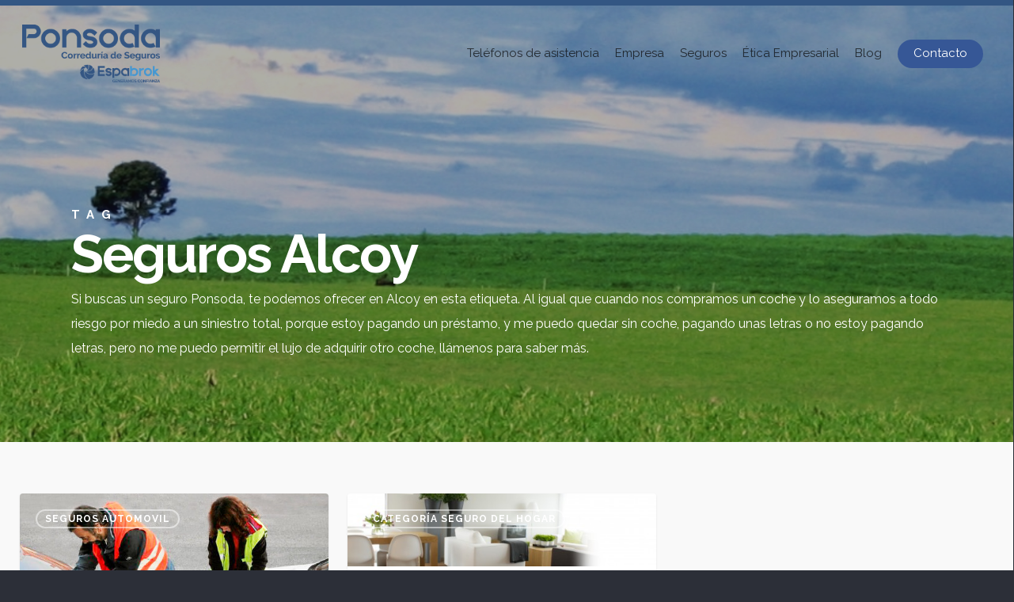

--- FILE ---
content_type: text/html; charset=UTF-8
request_url: https://www.segurosponsoda.es/tag/seguros-alcoy/
body_size: 18817
content:
<!doctype html>


<html lang="es">

<head>

	<!-- Meta Tags -->
	<meta http-equiv="Content-Type" content="text/html; charset=UTF-8" />

	
			<meta name="viewport" content="width=device-width, initial-scale=1, maximum-scale=1, user-scalable=0" />

	
	<!--Shortcut icon-->
			<link rel="shortcut icon" href="https://www.segurosponsoda.es/wp-content/uploads/2016/05/favicon.png" />
	

	<title> seguros alcoy archivos - Seguros Ponsoda </title>

	<meta name='robots' content='noindex, follow' />
	<style>img:is([sizes="auto" i], [sizes^="auto," i]) { contain-intrinsic-size: 3000px 1500px }</style>
	
	<!-- This site is optimized with the Yoast SEO plugin v26.6 - https://yoast.com/wordpress/plugins/seo/ -->
	<title>seguros alcoy archivos - Seguros Ponsoda</title>
	<meta property="og:locale" content="es_ES" />
	<meta property="og:type" content="article" />
	<meta property="og:title" content="seguros alcoy archivos - Seguros Ponsoda" />
	<meta property="og:description" content="Si buscas un seguro Ponsoda, te podemos ofrecer en Alcoy en esta etiqueta. Al igual que cuando nos compramos un coche y lo aseguramos a todo riesgo por miedo a un siniestro total, porque estoy pagando un préstamo, y me puedo quedar sin coche, pagando unas letras o no estoy pagando letras, pero no me puedo permitir el lujo de adquirir otro coche, llámenos para saber más." />
	<meta property="og:url" content="https://www.segurosponsoda.es/tag/seguros-alcoy/" />
	<meta property="og:site_name" content="Seguros Ponsoda" />
	<meta name="twitter:card" content="summary_large_image" />
	<script type="application/ld+json" class="yoast-schema-graph">{"@context":"https://schema.org","@graph":[{"@type":"CollectionPage","@id":"https://www.segurosponsoda.es/tag/seguros-alcoy/","url":"https://www.segurosponsoda.es/tag/seguros-alcoy/","name":"seguros alcoy archivos - Seguros Ponsoda","isPartOf":{"@id":"https://www.segurosponsoda.es/#website"},"primaryImageOfPage":{"@id":"https://www.segurosponsoda.es/tag/seguros-alcoy/#primaryimage"},"image":{"@id":"https://www.segurosponsoda.es/tag/seguros-alcoy/#primaryimage"},"thumbnailUrl":"https://www.segurosponsoda.es/wp-content/uploads/2018/05/haciendo-parte-accidente-PAG.jpg","breadcrumb":{"@id":"https://www.segurosponsoda.es/tag/seguros-alcoy/#breadcrumb"},"inLanguage":"es"},{"@type":"ImageObject","inLanguage":"es","@id":"https://www.segurosponsoda.es/tag/seguros-alcoy/#primaryimage","url":"https://www.segurosponsoda.es/wp-content/uploads/2018/05/haciendo-parte-accidente-PAG.jpg","contentUrl":"https://www.segurosponsoda.es/wp-content/uploads/2018/05/haciendo-parte-accidente-PAG.jpg","width":657,"height":377,"caption":"SINCO, FIVA, Seguro Automovil, matrículas,"},{"@type":"BreadcrumbList","@id":"https://www.segurosponsoda.es/tag/seguros-alcoy/#breadcrumb","itemListElement":[{"@type":"ListItem","position":1,"name":"Portada","item":"https://www.segurosponsoda.es/"},{"@type":"ListItem","position":2,"name":"seguros alcoy"}]},{"@type":"WebSite","@id":"https://www.segurosponsoda.es/#website","url":"https://www.segurosponsoda.es/","name":"Seguros Ponsoda","description":"Espabrok","potentialAction":[{"@type":"SearchAction","target":{"@type":"EntryPoint","urlTemplate":"https://www.segurosponsoda.es/?s={search_term_string}"},"query-input":{"@type":"PropertyValueSpecification","valueRequired":true,"valueName":"search_term_string"}}],"inLanguage":"es"}]}</script>
	<!-- / Yoast SEO plugin. -->


<link rel='dns-prefetch' href='//ajax.googleapis.com' />
<link rel='dns-prefetch' href='//fonts.googleapis.com' />
<link rel="alternate" type="application/rss+xml" title="Seguros Ponsoda &raquo; Feed" href="https://www.segurosponsoda.es/feed/" />
<link rel="alternate" type="application/rss+xml" title="Seguros Ponsoda &raquo; Etiqueta seguros alcoy del feed" href="https://www.segurosponsoda.es/tag/seguros-alcoy/feed/" />
<script type="text/javascript">
/* <![CDATA[ */
window._wpemojiSettings = {"baseUrl":"https:\/\/s.w.org\/images\/core\/emoji\/16.0.1\/72x72\/","ext":".png","svgUrl":"https:\/\/s.w.org\/images\/core\/emoji\/16.0.1\/svg\/","svgExt":".svg","source":{"concatemoji":"https:\/\/www.segurosponsoda.es\/wp-includes\/js\/wp-emoji-release.min.js"}};
/*! This file is auto-generated */
!function(s,n){var o,i,e;function c(e){try{var t={supportTests:e,timestamp:(new Date).valueOf()};sessionStorage.setItem(o,JSON.stringify(t))}catch(e){}}function p(e,t,n){e.clearRect(0,0,e.canvas.width,e.canvas.height),e.fillText(t,0,0);var t=new Uint32Array(e.getImageData(0,0,e.canvas.width,e.canvas.height).data),a=(e.clearRect(0,0,e.canvas.width,e.canvas.height),e.fillText(n,0,0),new Uint32Array(e.getImageData(0,0,e.canvas.width,e.canvas.height).data));return t.every(function(e,t){return e===a[t]})}function u(e,t){e.clearRect(0,0,e.canvas.width,e.canvas.height),e.fillText(t,0,0);for(var n=e.getImageData(16,16,1,1),a=0;a<n.data.length;a++)if(0!==n.data[a])return!1;return!0}function f(e,t,n,a){switch(t){case"flag":return n(e,"\ud83c\udff3\ufe0f\u200d\u26a7\ufe0f","\ud83c\udff3\ufe0f\u200b\u26a7\ufe0f")?!1:!n(e,"\ud83c\udde8\ud83c\uddf6","\ud83c\udde8\u200b\ud83c\uddf6")&&!n(e,"\ud83c\udff4\udb40\udc67\udb40\udc62\udb40\udc65\udb40\udc6e\udb40\udc67\udb40\udc7f","\ud83c\udff4\u200b\udb40\udc67\u200b\udb40\udc62\u200b\udb40\udc65\u200b\udb40\udc6e\u200b\udb40\udc67\u200b\udb40\udc7f");case"emoji":return!a(e,"\ud83e\udedf")}return!1}function g(e,t,n,a){var r="undefined"!=typeof WorkerGlobalScope&&self instanceof WorkerGlobalScope?new OffscreenCanvas(300,150):s.createElement("canvas"),o=r.getContext("2d",{willReadFrequently:!0}),i=(o.textBaseline="top",o.font="600 32px Arial",{});return e.forEach(function(e){i[e]=t(o,e,n,a)}),i}function t(e){var t=s.createElement("script");t.src=e,t.defer=!0,s.head.appendChild(t)}"undefined"!=typeof Promise&&(o="wpEmojiSettingsSupports",i=["flag","emoji"],n.supports={everything:!0,everythingExceptFlag:!0},e=new Promise(function(e){s.addEventListener("DOMContentLoaded",e,{once:!0})}),new Promise(function(t){var n=function(){try{var e=JSON.parse(sessionStorage.getItem(o));if("object"==typeof e&&"number"==typeof e.timestamp&&(new Date).valueOf()<e.timestamp+604800&&"object"==typeof e.supportTests)return e.supportTests}catch(e){}return null}();if(!n){if("undefined"!=typeof Worker&&"undefined"!=typeof OffscreenCanvas&&"undefined"!=typeof URL&&URL.createObjectURL&&"undefined"!=typeof Blob)try{var e="postMessage("+g.toString()+"("+[JSON.stringify(i),f.toString(),p.toString(),u.toString()].join(",")+"));",a=new Blob([e],{type:"text/javascript"}),r=new Worker(URL.createObjectURL(a),{name:"wpTestEmojiSupports"});return void(r.onmessage=function(e){c(n=e.data),r.terminate(),t(n)})}catch(e){}c(n=g(i,f,p,u))}t(n)}).then(function(e){for(var t in e)n.supports[t]=e[t],n.supports.everything=n.supports.everything&&n.supports[t],"flag"!==t&&(n.supports.everythingExceptFlag=n.supports.everythingExceptFlag&&n.supports[t]);n.supports.everythingExceptFlag=n.supports.everythingExceptFlag&&!n.supports.flag,n.DOMReady=!1,n.readyCallback=function(){n.DOMReady=!0}}).then(function(){return e}).then(function(){var e;n.supports.everything||(n.readyCallback(),(e=n.source||{}).concatemoji?t(e.concatemoji):e.wpemoji&&e.twemoji&&(t(e.twemoji),t(e.wpemoji)))}))}((window,document),window._wpemojiSettings);
/* ]]> */
</script>
<style id='wp-emoji-styles-inline-css' type='text/css'>

	img.wp-smiley, img.emoji {
		display: inline !important;
		border: none !important;
		box-shadow: none !important;
		height: 1em !important;
		width: 1em !important;
		margin: 0 0.07em !important;
		vertical-align: -0.1em !important;
		background: none !important;
		padding: 0 !important;
	}
</style>
<link rel='stylesheet' id='wp-block-library-css' href='https://www.segurosponsoda.es/wp-includes/css/dist/block-library/style.min.css' type='text/css' media='all' />
<style id='global-styles-inline-css' type='text/css'>
:root{--wp--preset--aspect-ratio--square: 1;--wp--preset--aspect-ratio--4-3: 4/3;--wp--preset--aspect-ratio--3-4: 3/4;--wp--preset--aspect-ratio--3-2: 3/2;--wp--preset--aspect-ratio--2-3: 2/3;--wp--preset--aspect-ratio--16-9: 16/9;--wp--preset--aspect-ratio--9-16: 9/16;--wp--preset--color--black: #000000;--wp--preset--color--cyan-bluish-gray: #abb8c3;--wp--preset--color--white: #ffffff;--wp--preset--color--pale-pink: #f78da7;--wp--preset--color--vivid-red: #cf2e2e;--wp--preset--color--luminous-vivid-orange: #ff6900;--wp--preset--color--luminous-vivid-amber: #fcb900;--wp--preset--color--light-green-cyan: #7bdcb5;--wp--preset--color--vivid-green-cyan: #00d084;--wp--preset--color--pale-cyan-blue: #8ed1fc;--wp--preset--color--vivid-cyan-blue: #0693e3;--wp--preset--color--vivid-purple: #9b51e0;--wp--preset--gradient--vivid-cyan-blue-to-vivid-purple: linear-gradient(135deg,rgba(6,147,227,1) 0%,rgb(155,81,224) 100%);--wp--preset--gradient--light-green-cyan-to-vivid-green-cyan: linear-gradient(135deg,rgb(122,220,180) 0%,rgb(0,208,130) 100%);--wp--preset--gradient--luminous-vivid-amber-to-luminous-vivid-orange: linear-gradient(135deg,rgba(252,185,0,1) 0%,rgba(255,105,0,1) 100%);--wp--preset--gradient--luminous-vivid-orange-to-vivid-red: linear-gradient(135deg,rgba(255,105,0,1) 0%,rgb(207,46,46) 100%);--wp--preset--gradient--very-light-gray-to-cyan-bluish-gray: linear-gradient(135deg,rgb(238,238,238) 0%,rgb(169,184,195) 100%);--wp--preset--gradient--cool-to-warm-spectrum: linear-gradient(135deg,rgb(74,234,220) 0%,rgb(151,120,209) 20%,rgb(207,42,186) 40%,rgb(238,44,130) 60%,rgb(251,105,98) 80%,rgb(254,248,76) 100%);--wp--preset--gradient--blush-light-purple: linear-gradient(135deg,rgb(255,206,236) 0%,rgb(152,150,240) 100%);--wp--preset--gradient--blush-bordeaux: linear-gradient(135deg,rgb(254,205,165) 0%,rgb(254,45,45) 50%,rgb(107,0,62) 100%);--wp--preset--gradient--luminous-dusk: linear-gradient(135deg,rgb(255,203,112) 0%,rgb(199,81,192) 50%,rgb(65,88,208) 100%);--wp--preset--gradient--pale-ocean: linear-gradient(135deg,rgb(255,245,203) 0%,rgb(182,227,212) 50%,rgb(51,167,181) 100%);--wp--preset--gradient--electric-grass: linear-gradient(135deg,rgb(202,248,128) 0%,rgb(113,206,126) 100%);--wp--preset--gradient--midnight: linear-gradient(135deg,rgb(2,3,129) 0%,rgb(40,116,252) 100%);--wp--preset--font-size--small: 13px;--wp--preset--font-size--medium: 20px;--wp--preset--font-size--large: 36px;--wp--preset--font-size--x-large: 42px;--wp--preset--spacing--20: 0.44rem;--wp--preset--spacing--30: 0.67rem;--wp--preset--spacing--40: 1rem;--wp--preset--spacing--50: 1.5rem;--wp--preset--spacing--60: 2.25rem;--wp--preset--spacing--70: 3.38rem;--wp--preset--spacing--80: 5.06rem;--wp--preset--shadow--natural: 6px 6px 9px rgba(0, 0, 0, 0.2);--wp--preset--shadow--deep: 12px 12px 50px rgba(0, 0, 0, 0.4);--wp--preset--shadow--sharp: 6px 6px 0px rgba(0, 0, 0, 0.2);--wp--preset--shadow--outlined: 6px 6px 0px -3px rgba(255, 255, 255, 1), 6px 6px rgba(0, 0, 0, 1);--wp--preset--shadow--crisp: 6px 6px 0px rgba(0, 0, 0, 1);}:root { --wp--style--global--content-size: 1300px;--wp--style--global--wide-size: 1300px; }:where(body) { margin: 0; }.wp-site-blocks > .alignleft { float: left; margin-right: 2em; }.wp-site-blocks > .alignright { float: right; margin-left: 2em; }.wp-site-blocks > .aligncenter { justify-content: center; margin-left: auto; margin-right: auto; }:where(.is-layout-flex){gap: 0.5em;}:where(.is-layout-grid){gap: 0.5em;}.is-layout-flow > .alignleft{float: left;margin-inline-start: 0;margin-inline-end: 2em;}.is-layout-flow > .alignright{float: right;margin-inline-start: 2em;margin-inline-end: 0;}.is-layout-flow > .aligncenter{margin-left: auto !important;margin-right: auto !important;}.is-layout-constrained > .alignleft{float: left;margin-inline-start: 0;margin-inline-end: 2em;}.is-layout-constrained > .alignright{float: right;margin-inline-start: 2em;margin-inline-end: 0;}.is-layout-constrained > .aligncenter{margin-left: auto !important;margin-right: auto !important;}.is-layout-constrained > :where(:not(.alignleft):not(.alignright):not(.alignfull)){max-width: var(--wp--style--global--content-size);margin-left: auto !important;margin-right: auto !important;}.is-layout-constrained > .alignwide{max-width: var(--wp--style--global--wide-size);}body .is-layout-flex{display: flex;}.is-layout-flex{flex-wrap: wrap;align-items: center;}.is-layout-flex > :is(*, div){margin: 0;}body .is-layout-grid{display: grid;}.is-layout-grid > :is(*, div){margin: 0;}body{padding-top: 0px;padding-right: 0px;padding-bottom: 0px;padding-left: 0px;}:root :where(.wp-element-button, .wp-block-button__link){background-color: #32373c;border-width: 0;color: #fff;font-family: inherit;font-size: inherit;line-height: inherit;padding: calc(0.667em + 2px) calc(1.333em + 2px);text-decoration: none;}.has-black-color{color: var(--wp--preset--color--black) !important;}.has-cyan-bluish-gray-color{color: var(--wp--preset--color--cyan-bluish-gray) !important;}.has-white-color{color: var(--wp--preset--color--white) !important;}.has-pale-pink-color{color: var(--wp--preset--color--pale-pink) !important;}.has-vivid-red-color{color: var(--wp--preset--color--vivid-red) !important;}.has-luminous-vivid-orange-color{color: var(--wp--preset--color--luminous-vivid-orange) !important;}.has-luminous-vivid-amber-color{color: var(--wp--preset--color--luminous-vivid-amber) !important;}.has-light-green-cyan-color{color: var(--wp--preset--color--light-green-cyan) !important;}.has-vivid-green-cyan-color{color: var(--wp--preset--color--vivid-green-cyan) !important;}.has-pale-cyan-blue-color{color: var(--wp--preset--color--pale-cyan-blue) !important;}.has-vivid-cyan-blue-color{color: var(--wp--preset--color--vivid-cyan-blue) !important;}.has-vivid-purple-color{color: var(--wp--preset--color--vivid-purple) !important;}.has-black-background-color{background-color: var(--wp--preset--color--black) !important;}.has-cyan-bluish-gray-background-color{background-color: var(--wp--preset--color--cyan-bluish-gray) !important;}.has-white-background-color{background-color: var(--wp--preset--color--white) !important;}.has-pale-pink-background-color{background-color: var(--wp--preset--color--pale-pink) !important;}.has-vivid-red-background-color{background-color: var(--wp--preset--color--vivid-red) !important;}.has-luminous-vivid-orange-background-color{background-color: var(--wp--preset--color--luminous-vivid-orange) !important;}.has-luminous-vivid-amber-background-color{background-color: var(--wp--preset--color--luminous-vivid-amber) !important;}.has-light-green-cyan-background-color{background-color: var(--wp--preset--color--light-green-cyan) !important;}.has-vivid-green-cyan-background-color{background-color: var(--wp--preset--color--vivid-green-cyan) !important;}.has-pale-cyan-blue-background-color{background-color: var(--wp--preset--color--pale-cyan-blue) !important;}.has-vivid-cyan-blue-background-color{background-color: var(--wp--preset--color--vivid-cyan-blue) !important;}.has-vivid-purple-background-color{background-color: var(--wp--preset--color--vivid-purple) !important;}.has-black-border-color{border-color: var(--wp--preset--color--black) !important;}.has-cyan-bluish-gray-border-color{border-color: var(--wp--preset--color--cyan-bluish-gray) !important;}.has-white-border-color{border-color: var(--wp--preset--color--white) !important;}.has-pale-pink-border-color{border-color: var(--wp--preset--color--pale-pink) !important;}.has-vivid-red-border-color{border-color: var(--wp--preset--color--vivid-red) !important;}.has-luminous-vivid-orange-border-color{border-color: var(--wp--preset--color--luminous-vivid-orange) !important;}.has-luminous-vivid-amber-border-color{border-color: var(--wp--preset--color--luminous-vivid-amber) !important;}.has-light-green-cyan-border-color{border-color: var(--wp--preset--color--light-green-cyan) !important;}.has-vivid-green-cyan-border-color{border-color: var(--wp--preset--color--vivid-green-cyan) !important;}.has-pale-cyan-blue-border-color{border-color: var(--wp--preset--color--pale-cyan-blue) !important;}.has-vivid-cyan-blue-border-color{border-color: var(--wp--preset--color--vivid-cyan-blue) !important;}.has-vivid-purple-border-color{border-color: var(--wp--preset--color--vivid-purple) !important;}.has-vivid-cyan-blue-to-vivid-purple-gradient-background{background: var(--wp--preset--gradient--vivid-cyan-blue-to-vivid-purple) !important;}.has-light-green-cyan-to-vivid-green-cyan-gradient-background{background: var(--wp--preset--gradient--light-green-cyan-to-vivid-green-cyan) !important;}.has-luminous-vivid-amber-to-luminous-vivid-orange-gradient-background{background: var(--wp--preset--gradient--luminous-vivid-amber-to-luminous-vivid-orange) !important;}.has-luminous-vivid-orange-to-vivid-red-gradient-background{background: var(--wp--preset--gradient--luminous-vivid-orange-to-vivid-red) !important;}.has-very-light-gray-to-cyan-bluish-gray-gradient-background{background: var(--wp--preset--gradient--very-light-gray-to-cyan-bluish-gray) !important;}.has-cool-to-warm-spectrum-gradient-background{background: var(--wp--preset--gradient--cool-to-warm-spectrum) !important;}.has-blush-light-purple-gradient-background{background: var(--wp--preset--gradient--blush-light-purple) !important;}.has-blush-bordeaux-gradient-background{background: var(--wp--preset--gradient--blush-bordeaux) !important;}.has-luminous-dusk-gradient-background{background: var(--wp--preset--gradient--luminous-dusk) !important;}.has-pale-ocean-gradient-background{background: var(--wp--preset--gradient--pale-ocean) !important;}.has-electric-grass-gradient-background{background: var(--wp--preset--gradient--electric-grass) !important;}.has-midnight-gradient-background{background: var(--wp--preset--gradient--midnight) !important;}.has-small-font-size{font-size: var(--wp--preset--font-size--small) !important;}.has-medium-font-size{font-size: var(--wp--preset--font-size--medium) !important;}.has-large-font-size{font-size: var(--wp--preset--font-size--large) !important;}.has-x-large-font-size{font-size: var(--wp--preset--font-size--x-large) !important;}
:where(.wp-block-post-template.is-layout-flex){gap: 1.25em;}:where(.wp-block-post-template.is-layout-grid){gap: 1.25em;}
:where(.wp-block-columns.is-layout-flex){gap: 2em;}:where(.wp-block-columns.is-layout-grid){gap: 2em;}
:root :where(.wp-block-pullquote){font-size: 1.5em;line-height: 1.6;}
</style>
<link rel='stylesheet' id='contact-form-7-css' href='https://www.segurosponsoda.es/wp-content/plugins/contact-form-7/includes/css/styles.css' type='text/css' media='all' />
<style id='contact-form-7-inline-css' type='text/css'>
.wpcf7 .wpcf7-recaptcha iframe {margin-bottom: 0;}.wpcf7 .wpcf7-recaptcha[data-align="center"] > div {margin: 0 auto;}.wpcf7 .wpcf7-recaptcha[data-align="right"] > div {margin: 0 0 0 auto;}
</style>
<link rel='stylesheet' id='jquery-ui-theme-css' href='https://ajax.googleapis.com/ajax/libs/jqueryui/1.11.4/themes/flick/jquery-ui.min.css' type='text/css' media='all' />
<link rel='stylesheet' id='jquery-ui-timepicker-css' href='https://www.segurosponsoda.es/wp-content/plugins/contact-form-7-datepicker/js/jquery-ui-timepicker/jquery-ui-timepicker-addon.min.css' type='text/css' media='all' />
<link rel='stylesheet' id='rs-plugin-settings-css' href='https://www.segurosponsoda.es/wp-content/plugins/revslider/public/assets/css/rs6.css' type='text/css' media='all' />
<style id='rs-plugin-settings-inline-css' type='text/css'>
#rs-demo-id {}
</style>
<link rel='stylesheet' id='cmplz-general-css' href='https://www.segurosponsoda.es/wp-content/plugins/complianz-gdpr/assets/css/cookieblocker.min.css' type='text/css' media='all' />
<link rel='stylesheet' id='font-awesome-css' href='https://www.segurosponsoda.es/wp-content/themes/salient/css/font-awesome-legacy.min.css' type='text/css' media='all' />
<link rel='stylesheet' id='parent-style-css' href='https://www.segurosponsoda.es/wp-content/themes/salient/style.css' type='text/css' media='all' />
<link rel='stylesheet' id='salient-grid-system-css' href='https://www.segurosponsoda.es/wp-content/themes/salient/css/build/grid-system.css' type='text/css' media='all' />
<link rel='stylesheet' id='main-styles-css' href='https://www.segurosponsoda.es/wp-content/themes/salient/css/build/style.css' type='text/css' media='all' />
<style id='main-styles-inline-css' type='text/css'>
html:not(.page-trans-loaded) { background-color: #2c2f38; }
</style>
<link rel='stylesheet' id='nectar-cf7-css' href='https://www.segurosponsoda.es/wp-content/themes/salient/css/build/third-party/cf7.css' type='text/css' media='all' />
<link rel='stylesheet' id='nectar_default_font_open_sans-css' href='https://fonts.googleapis.com/css?family=Open+Sans%3A300%2C400%2C600%2C700&#038;subset=latin%2Clatin-ext' type='text/css' media='all' />
<link rel='stylesheet' id='nectar-blog-masonry-core-css' href='https://www.segurosponsoda.es/wp-content/themes/salient/css/build/blog/masonry-core.css' type='text/css' media='all' />
<link rel='stylesheet' id='nectar-blog-masonry-classic-enhanced-css' href='https://www.segurosponsoda.es/wp-content/themes/salient/css/build/blog/masonry-classic-enhanced.css' type='text/css' media='all' />
<link rel='stylesheet' id='responsive-css' href='https://www.segurosponsoda.es/wp-content/themes/salient/css/build/responsive.css' type='text/css' media='all' />
<link rel='stylesheet' id='select2-css' href='https://www.segurosponsoda.es/wp-content/themes/salient/css/build/plugins/select2.css' type='text/css' media='all' />
<link rel='stylesheet' id='skin-ascend-css' href='https://www.segurosponsoda.es/wp-content/themes/salient/css/build/ascend.css' type='text/css' media='all' />
<link rel='stylesheet' id='salient-wp-menu-dynamic-css' href='https://www.segurosponsoda.es/wp-content/uploads/salient/menu-dynamic.css' type='text/css' media='all' />
<link rel='stylesheet' id='jquery-lazyloadxt-spinner-css-css' href='//www.segurosponsoda.es/wp-content/plugins/a3-lazy-load/assets/css/jquery.lazyloadxt.spinner.css' type='text/css' media='all' />
<link rel='stylesheet' id='a3a3_lazy_load-css' href='//www.segurosponsoda.es/wp-content/uploads/sass/a3_lazy_load.min.css' type='text/css' media='all' />
<link rel='stylesheet' id='dynamic-css-css' href='https://www.segurosponsoda.es/wp-content/uploads/salient/salient-dynamic-styles.css' type='text/css' media='all' />
<style id='dynamic-css-inline-css' type='text/css'>
body[data-bg-header="true"].category .container-wrap,body[data-bg-header="true"].author .container-wrap,body[data-bg-header="true"].date .container-wrap,body[data-bg-header="true"].blog .container-wrap{padding-top:var(--container-padding)!important}.archive.author .row .col.section-title span,.archive.category .row .col.section-title span,.archive.tag .row .col.section-title span,.archive.date .row .col.section-title span{padding-left:0}body.author #page-header-wrap #page-header-bg,body.category #page-header-wrap #page-header-bg,body.tag #page-header-wrap #page-header-bg,body.date #page-header-wrap #page-header-bg{height:auto;padding-top:8%;padding-bottom:8%;}.archive #page-header-wrap{height:auto;}.archive.category .row .col.section-title p,.archive.tag .row .col.section-title p{margin-top:10px;}body[data-bg-header="true"].archive .container-wrap.meta_overlaid_blog,body[data-bg-header="true"].category .container-wrap.meta_overlaid_blog,body[data-bg-header="true"].author .container-wrap.meta_overlaid_blog,body[data-bg-header="true"].date .container-wrap.meta_overlaid_blog{padding-top:0!important;}#page-header-bg[data-alignment="center"] .span_6 p{margin:0 auto;}body.archive #page-header-bg:not(.fullscreen-header) .span_6{position:relative;-webkit-transform:none;transform:none;top:0;}.blog-archive-header .nectar-author-gravatar img{width:125px;border-radius:100px;}.blog-archive-header .container .span_12 p{font-size:min(max(calc(1.3vw),16px),20px);line-height:1.5;margin-top:.5em;}body .page-header-no-bg.color-bg{padding:5% 0;}@media only screen and (max-width:999px){body .page-header-no-bg.color-bg{padding:7% 0;}}@media only screen and (max-width:690px){body .page-header-no-bg.color-bg{padding:9% 0;}.blog-archive-header .nectar-author-gravatar img{width:75px;}}.blog-archive-header.color-bg .col.section-title{border-bottom:0;padding:0;}.blog-archive-header.color-bg *{color:inherit!important;}.nectar-archive-tax-count{position:relative;padding:.5em;transform:translateX(0.25em) translateY(-0.75em);font-size:clamp(14px,0.3em,20px);display:inline-block;vertical-align:super;}.nectar-archive-tax-count:before{content:"";display:block;padding-bottom:100%;width:100%;position:absolute;top:50%;left:50%;transform:translate(-50%,-50%);border-radius:100px;background-color:currentColor;opacity:0.1;}.no-rgba #header-space{display:none;}@media only screen and (max-width:999px){body #header-space[data-header-mobile-fixed="1"]{display:none;}#header-outer[data-mobile-fixed="false"]{position:absolute;}}@media only screen and (max-width:999px){body:not(.nectar-no-flex-height) #header-space[data-secondary-header-display="full"]:not([data-header-mobile-fixed="false"]){display:block!important;margin-bottom:-126px;}#header-space[data-secondary-header-display="full"][data-header-mobile-fixed="false"]{display:none;}}@media only screen and (min-width:1000px){#header-space{display:none;}.nectar-slider-wrap.first-section,.parallax_slider_outer.first-section,.full-width-content.first-section,.parallax_slider_outer.first-section .swiper-slide .content,.nectar-slider-wrap.first-section .swiper-slide .content,#page-header-bg,.nder-page-header,#page-header-wrap,.full-width-section.first-section{margin-top:0!important;}body #page-header-bg,body #page-header-wrap{height:156px;}body #search-outer{z-index:100000;}}@media only screen and (min-width:1000px){#page-header-wrap.fullscreen-header,#page-header-wrap.fullscreen-header #page-header-bg,html:not(.nectar-box-roll-loaded) .nectar-box-roll > #page-header-bg.fullscreen-header,.nectar_fullscreen_zoom_recent_projects,#nectar_fullscreen_rows:not(.afterLoaded) > div,#nectar_fullscreen_rows:not(.afterLoaded) > section{height:100vh;}.wpb_row.vc_row-o-full-height.top-level,.wpb_row.vc_row-o-full-height.top-level > .col.span_12{min-height:100vh;}#page-header-bg[data-alignment-v="middle"] .span_6 .inner-wrap,#page-header-bg[data-alignment-v="top"] .span_6 .inner-wrap,.blog-archive-header.color-bg .container{padding-top:calc(153px + var(--nectar_hook_before_nav_content_height,0px));}#page-header-wrap.container #page-header-bg .span_6 .inner-wrap{padding-top:0;}.nectar-slider-wrap[data-fullscreen="true"]:not(.loaded),.nectar-slider-wrap[data-fullscreen="true"]:not(.loaded) .swiper-container{height:calc(100vh + 2px)!important;}.admin-bar .nectar-slider-wrap[data-fullscreen="true"]:not(.loaded),.admin-bar .nectar-slider-wrap[data-fullscreen="true"]:not(.loaded) .swiper-container{height:calc(100vh - 30px)!important;}}@media only screen and (max-width:999px){#page-header-bg[data-alignment-v="middle"]:not(.fullscreen-header) .span_6 .inner-wrap,#page-header-bg[data-alignment-v="top"] .span_6 .inner-wrap,.blog-archive-header.color-bg .container{padding-top:calc(125px + var(--nectar_hook_before_nav_content_height,0px));}.vc_row.top-level.full-width-section:not(.full-width-ns) > .span_12,#page-header-bg[data-alignment-v="bottom"] .span_6 .inner-wrap{padding-top:100px;}}@media only screen and (max-width:690px){.vc_row.top-level.full-width-section:not(.full-width-ns) > .span_12{padding-top:125px;}.vc_row.top-level.full-width-content .nectar-recent-posts-single_featured .recent-post-container > .inner-wrap{padding-top:100px;}}@media only screen and (max-width:999px){.full-width-ns .nectar-slider-wrap .swiper-slide[data-y-pos="middle"] .content,.full-width-ns .nectar-slider-wrap .swiper-slide[data-y-pos="top"] .content{padding-top:30px;}}@media only screen and (max-width:999px){.using-mobile-browser #nectar_fullscreen_rows:not(.afterLoaded):not([data-mobile-disable="on"]) > div{height:calc(100vh - 76px);}.using-mobile-browser .wpb_row.vc_row-o-full-height.top-level,.using-mobile-browser .wpb_row.vc_row-o-full-height.top-level > .col.span_12,[data-permanent-transparent="1"].using-mobile-browser .wpb_row.vc_row-o-full-height.top-level,[data-permanent-transparent="1"].using-mobile-browser .wpb_row.vc_row-o-full-height.top-level > .col.span_12{min-height:calc(100vh - 76px);}html:not(.nectar-box-roll-loaded) .nectar-box-roll > #page-header-bg.fullscreen-header,.nectar_fullscreen_zoom_recent_projects,.nectar-slider-wrap[data-fullscreen="true"]:not(.loaded),.nectar-slider-wrap[data-fullscreen="true"]:not(.loaded) .swiper-container,#nectar_fullscreen_rows:not(.afterLoaded):not([data-mobile-disable="on"]) > div{height:calc(100vh - 1px);}.wpb_row.vc_row-o-full-height.top-level,.wpb_row.vc_row-o-full-height.top-level > .col.span_12{min-height:calc(100vh - 1px);}body[data-transparent-header="false"] #ajax-content-wrap.no-scroll{min-height:calc(100vh - 1px);height:calc(100vh - 1px);}}.screen-reader-text,.nectar-skip-to-content:not(:focus){border:0;clip:rect(1px,1px,1px,1px);clip-path:inset(50%);height:1px;margin:-1px;overflow:hidden;padding:0;position:absolute!important;width:1px;word-wrap:normal!important;}.row .col img:not([srcset]){width:auto;}.row .col img.img-with-animation.nectar-lazy:not([srcset]){width:100%;}
.oculto{
    display: none;
}
</style>
<link rel='stylesheet' id='salient-child-style-css' href='https://www.segurosponsoda.es/wp-content/themes/salient-child/style.css' type='text/css' media='all' />
<link rel='stylesheet' id='redux-google-fonts-salient_redux-css' href='https://fonts.googleapis.com/css?family=Raleway%3A400%2C700%2C300&#038;subset=latin&#038;ver=6.8.3' type='text/css' media='all' />
<script type="text/javascript" src="https://www.segurosponsoda.es/wp-includes/js/jquery/jquery.min.js" id="jquery-core-js"></script>
<script type="text/javascript" src="https://www.segurosponsoda.es/wp-includes/js/jquery/jquery-migrate.min.js" id="jquery-migrate-js"></script>
<script type="text/javascript" src="https://www.segurosponsoda.es/wp-content/plugins/revslider/public/assets/js/rbtools.min.js" id="tp-tools-js"></script>
<script type="text/javascript" src="https://www.segurosponsoda.es/wp-content/plugins/revslider/public/assets/js/rs6.min.js" id="revmin-js"></script>
<script></script><link rel="https://api.w.org/" href="https://www.segurosponsoda.es/wp-json/" /><link rel="alternate" title="JSON" type="application/json" href="https://www.segurosponsoda.es/wp-json/wp/v2/tags/23" /><link rel="EditURI" type="application/rsd+xml" title="RSD" href="https://www.segurosponsoda.es/xmlrpc.php?rsd" />
<meta name="generator" content="WordPress 6.8.3" />
			<style>.cmplz-hidden {
					display: none !important;
				}</style><script type="text/javascript"> var root = document.getElementsByTagName( "html" )[0]; root.setAttribute( "class", "js" ); </script><meta name="generator" content="Powered by WPBakery Page Builder - drag and drop page builder for WordPress."/>
<meta name="generator" content="Powered by Slider Revolution 6.2.23 - responsive, Mobile-Friendly Slider Plugin for WordPress with comfortable drag and drop interface." />
<script type="text/javascript">function setREVStartSize(e){
			//window.requestAnimationFrame(function() {				 
				window.RSIW = window.RSIW===undefined ? window.innerWidth : window.RSIW;	
				window.RSIH = window.RSIH===undefined ? window.innerHeight : window.RSIH;	
				try {								
					var pw = document.getElementById(e.c).parentNode.offsetWidth,
						newh;
					pw = pw===0 || isNaN(pw) ? window.RSIW : pw;
					e.tabw = e.tabw===undefined ? 0 : parseInt(e.tabw);
					e.thumbw = e.thumbw===undefined ? 0 : parseInt(e.thumbw);
					e.tabh = e.tabh===undefined ? 0 : parseInt(e.tabh);
					e.thumbh = e.thumbh===undefined ? 0 : parseInt(e.thumbh);
					e.tabhide = e.tabhide===undefined ? 0 : parseInt(e.tabhide);
					e.thumbhide = e.thumbhide===undefined ? 0 : parseInt(e.thumbhide);
					e.mh = e.mh===undefined || e.mh=="" || e.mh==="auto" ? 0 : parseInt(e.mh,0);		
					if(e.layout==="fullscreen" || e.l==="fullscreen") 						
						newh = Math.max(e.mh,window.RSIH);					
					else{					
						e.gw = Array.isArray(e.gw) ? e.gw : [e.gw];
						for (var i in e.rl) if (e.gw[i]===undefined || e.gw[i]===0) e.gw[i] = e.gw[i-1];					
						e.gh = e.el===undefined || e.el==="" || (Array.isArray(e.el) && e.el.length==0)? e.gh : e.el;
						e.gh = Array.isArray(e.gh) ? e.gh : [e.gh];
						for (var i in e.rl) if (e.gh[i]===undefined || e.gh[i]===0) e.gh[i] = e.gh[i-1];
											
						var nl = new Array(e.rl.length),
							ix = 0,						
							sl;					
						e.tabw = e.tabhide>=pw ? 0 : e.tabw;
						e.thumbw = e.thumbhide>=pw ? 0 : e.thumbw;
						e.tabh = e.tabhide>=pw ? 0 : e.tabh;
						e.thumbh = e.thumbhide>=pw ? 0 : e.thumbh;					
						for (var i in e.rl) nl[i] = e.rl[i]<window.RSIW ? 0 : e.rl[i];
						sl = nl[0];									
						for (var i in nl) if (sl>nl[i] && nl[i]>0) { sl = nl[i]; ix=i;}															
						var m = pw>(e.gw[ix]+e.tabw+e.thumbw) ? 1 : (pw-(e.tabw+e.thumbw)) / (e.gw[ix]);					
						newh =  (e.gh[ix] * m) + (e.tabh + e.thumbh);
					}				
					if(window.rs_init_css===undefined) window.rs_init_css = document.head.appendChild(document.createElement("style"));					
					document.getElementById(e.c).height = newh+"px";
					window.rs_init_css.innerHTML += "#"+e.c+"_wrapper { height: "+newh+"px }";				
				} catch(e){
					console.log("Failure at Presize of Slider:" + e)
				}					   
			//});
		  };</script>
		<style type="text/css" id="wp-custom-css">
			/*Sub menu de la home MENU*/
.sub-menu{
	top:90px !important;
}

#ajax-loading-screen{
	display:none !important;
}

/* Footer redes sociales*/
@media only screen and (max-width: 690px){
body #footer-outer #copyright .col ul {
    float: left;
    position: absolute;
    top: 50px;
    left: 82px;
}
}
/* Estilo banner Top creado en el footer de la plantilla child */
.bannerTop{
	  height: 35px;
    margin-top: -28px;
    background: #335683;
    text-align: center;
    display: flex;
    flex-direction: row;
    justify-content: space-evenly;
    padding-top: 3px;
}

.bannerTop > div{
	justify-content: center;
}

/* Texto del banner top */
.textoTop{
	color:white;
  font-size: 12px;
}

/* Banner top responsive*/
@media (max-width: 800px) {
	.bannerTop{
		height: 65px;
		margin-top: -10px;
		justify-content: flex-start;
		display:block;
		justify-content: center;
	}
	
	.bannerTop > div{
		justify-content: center;
	}
	.textoTop{
		font-size: 8px;
	}
}
.page-id-7532 .main-content ul li {
    list-style-type: none;
    background: #365796;
    color: #ffffff;
    margin-bottom: 20px;
    padding: 10px 0px;
		cursor: pointer;
}
.page-id-7532 .main-content ul {
    margin-left: 0px;
}
.page-id-7532 .container-wrap, .page-id-7547 .container-wrap {
		padding-top: 0px !important;
}
#calculadorFila2,
#calculadorFila3,
#calculadorFila4,
#calculadorFila5,
#calculadorFila6 {
	display:none;
}
.page-id-7547 h1{
	font-size:32px;
	color: #335683;
}
#condiciones{
		padding-bottom: 20px !important;
    border-bottom: solid 6px #335683;
}
#condiciones .vc_col-sm-6{
		padding-left: 10px;
    border-left: solid 6px #335683;
}
#condiciones h3, #primas h3{
	color: #335683;
	margin-bottom:20px;
}
@media (min-width: 1000px) {
	#sidebar #categories-3 ul li, #sidebar #categories-3 h4, #sidebar #tag_cloud-3 h4{
		text-align:right;
	}
	#sidebar .widget .tagcloud a {
		float:right;		
	}
	#mobile-menu{
		display:none;
	}
	body #header-outer[data-full-width=true] #top nav>.buttons{
		display:none !important;
	}
}

#sidebar .widget .tagcloud a {
		background-color: #365796!important;
}
#sidebar .widget .tagcloud a:hover{
	background-color: #000000!important;
}
@media (max-width: 768px) {
.page-id-7613 h1{font-size:56px !important;}
		#mobile-menu{
		display:none;
	}
	.bannerTop #social{
		display:none !important;
	}
}

#logo .stnd.default-logo, #logo :nth-child(2)  {
	margin-top: 10px !important;
	opacity: 1 !important;
}

#logo :nth-child(3), #logo :nth-child(4) {
	opacity: 0 !important;
}

/* Agregar nuevo logo como fondo */
#logo {
	  color:transparent !important;
    display: block;
    height: 100px;
    background: url('/wp-content/uploads/2023/09/logo_def.png') no-repeat center center;
    background-size: contain;
		margin-top: 10px !important;
  	margin-bottom: 10px !important;
}

/* Para pantallas retina */
@media (-webkit-min-device-pixel-ratio: 2), (min-resolution: 192dpi) {
    #logo {
        background-image: url('/wp-content/uploads/2023/09/logo_def.png');
    }
}		</style>
		<noscript><style> .wpb_animate_when_almost_visible { opacity: 1; }</style></noscript>
	
	<!-- Google Tag Manager -->
	<script>
		(function(w, d, s, l, i) {
			w[l] = w[l] || [];
			w[l].push({
				'gtm.start': new Date().getTime(),
				event: 'gtm.js'
			});
			var f = d.getElementsByTagName(s)[0],
				j = d.createElement(s),
				dl = l != 'dataLayer' ? '&l=' + l : '';
			j.async = true;
			j.src =
				'https://www.googletagmanager.com/gtm.js?id=' + i + dl;
			f.parentNode.insertBefore(j, f);
		})(window, document, 'script', 'dataLayer', 'GTM-5KPHL9M');
	</script>
	<!-- End Google Tag Manager -->


</head>


<body class="archive tag tag-seguros-alcoy tag-23 wp-theme-salient wp-child-theme-salient-child nectar-auto-lightbox ascend wpb-js-composer js-comp-ver-8.6.1 vc_responsive" data-footer-reveal="false" data-footer-reveal-shadow="none" data-cae="easeOutQuart" data-cad="1000" data-aie="zoom-out" data-ls="magnific" data-apte="center_mask_reveal" data-hhun="1" data-fancy-form-rcs="1" data-form-style="minimal" data-is="inherit" data-button-style="rounded" data-header-inherit-rc="false" data-header-search="true" data-animated-anchors="true" data-ajax-transitions="true" data-full-width-header="true" data-slide-out-widget-area="true" data-slide-out-widget-area-style="slide-out-from-right" data-user-set-ocm="off" data-loading-animation="none" data-bg-header="true" data-ext-responsive="true" data-header-resize="0" data-header-color="light"  data-smooth-scrolling="0" data-permanent-transparent="false" data-responsive="1">

	<!-- Google Tag Manager (noscript) -->
	<noscript><iframe src="https://www.googletagmanager.com/ns.html?id=GTM-5KPHL9M" height="0" width="0" style="display:none;visibility:hidden"></iframe></noscript>
	<!-- End Google Tag Manager (noscript) -->

	
	 <div id="header-space" data-header-mobile-fixed='1'></div> 

	<div id="header-outer" data-has-menu="true" data-transparent-header="true" data-remove-border="true" class="transparent" data-mobile-fixed="1" data-ptnm="false" data-lhe="animated_underline" data-user-set-bg="#ffffff" data-format="default" data-permanent-transparent="false" data-cart="false" data-transparency-option="" data-shrink-num="6" data-full-width="true" data-using-secondary="0" data-using-logo="1" data-logo-height="100" data-m-logo-height="100" data-padding="28" data-header-resize="0">

		
		<header id="top">

			<div class="container">

				<div class="row">

					<div class="col span_3">

						<a id="logo" href="https://www.segurosponsoda.es" >

							Seguros Ponsoda
						</a>

					</div>
					<!--/span_3-->

					<div class="col span_9 col_last">

													<div class="slide-out-widget-area-toggle mobile-icon slide-out-from-right" data-icon-animation="simple-transform">
								<div> <a href="#sidewidgetarea" class="closed"> <span> <i class="lines-button x2"> <i class="lines"></i> </i> </span> </a> </div>
							</div>
						
						<nav>
							<ul class="buttons" data-user-set-ocm="off">
								<li id="search-btn">
									<div><a href="#searchbox"><span class="icon-salient-search" aria-hidden="true"></span></a></div>
								</li>

																	<li class="slide-out-widget-area-toggle" data-icon-animation="spin-and-transform">
										<div> <a href="#sidewidgetarea" class="closed"> <span> <i class="lines-button x2"> <i class="lines"></i> </i> </span> </a> </div>
									</li>
															</ul>
							<ul class="sf-menu">
								<li id="menu-item-990" class="menu-item menu-item-type-post_type menu-item-object-page nectar-regular-menu-item menu-item-990"><a href="https://www.segurosponsoda.es/telefonos-de-asistencia/"><span class="menu-title-text">Teléfonos de asistencia</span></a></li>
<li id="menu-item-6361" class="menu-item menu-item-type-custom menu-item-object-custom menu-item-has-children nectar-regular-menu-item menu-item-6361"><a href="#" aria-haspopup="true" aria-expanded="false"><span class="menu-title-text">Empresa</span></a>
<ul class="sub-menu">
	<li id="menu-item-7741" class="menu-item menu-item-type-post_type menu-item-object-page nectar-regular-menu-item menu-item-7741"><a href="https://www.segurosponsoda.es/empresa/"><span class="menu-title-text">Quienes somos</span></a></li>
	<li id="menu-item-6360" class="menu-item menu-item-type-post_type menu-item-object-page nectar-regular-menu-item menu-item-6360"><a href="https://www.segurosponsoda.es/oficinas/"><span class="menu-title-text">Nuestras Oficinas</span></a></li>
	<li id="menu-item-21" class="menu-item menu-item-type-post_type menu-item-object-page nectar-regular-menu-item menu-item-21"><a href="https://www.segurosponsoda.es/enlaces-del-sector/"><span class="menu-title-text">Enlaces del sector</span></a></li>
</ul>
</li>
<li id="menu-item-6362" class="menu-item menu-item-type-custom menu-item-object-custom menu-item-has-children nectar-regular-menu-item menu-item-6362"><a href="#" aria-haspopup="true" aria-expanded="false"><span class="menu-title-text">Seguros</span></a>
<ul class="sub-menu">
	<li id="menu-item-26" class="menu-item menu-item-type-post_type menu-item-object-page nectar-regular-menu-item menu-item-26"><a href="https://www.segurosponsoda.es/seguros/"><span class="menu-title-text">Nuestros seguros</span></a></li>
	<li id="menu-item-43" class="menu-item menu-item-type-post_type menu-item-object-page nectar-regular-menu-item menu-item-43"><a href="https://www.segurosponsoda.es/seguros-para-empresas/"><span class="menu-title-text">Seguros para empresas</span></a></li>
	<li id="menu-item-48" class="menu-item menu-item-type-post_type menu-item-object-page nectar-regular-menu-item menu-item-48"><a href="https://www.segurosponsoda.es/seguros-personales/"><span class="menu-title-text">Seguros Personales</span></a></li>
	<li id="menu-item-149" class="menu-item menu-item-type-post_type menu-item-object-page nectar-regular-menu-item menu-item-149"><a href="https://www.segurosponsoda.es/seguros/seguros-de-vida/"><span class="menu-title-text">Seguros de Vida</span></a></li>
	<li id="menu-item-148" class="menu-item menu-item-type-post_type menu-item-object-page nectar-regular-menu-item menu-item-148"><a href="https://www.segurosponsoda.es/seguros-patrimoniales/"><span class="menu-title-text">Seguros Patrimoniales</span></a></li>
	<li id="menu-item-8586" class="menu-item menu-item-type-post_type menu-item-object-page nectar-regular-menu-item menu-item-8586"><a href="https://www.segurosponsoda.es/seguros-de-ahorro/"><span class="menu-title-text">Seguros de ahorro</span></a></li>
</ul>
</li>
<li id="menu-item-8012" class="menu-item menu-item-type-post_type menu-item-object-page nectar-regular-menu-item menu-item-8012"><a href="https://www.segurosponsoda.es/etica-empresarial/"><span class="menu-title-text">Ética Empresarial</span></a></li>
<li id="menu-item-6337" class="menu-item menu-item-type-post_type menu-item-object-page nectar-regular-menu-item menu-item-6337"><a href="https://www.segurosponsoda.es/noticias-sobre-seguros-en-alcoy/"><span class="menu-title-text">Blog</span></a></li>
<li id="menu-item-6389" class="button_solid_color menu-item menu-item-type-custom menu-item-object-custom nectar-regular-menu-item menu-item-6389"><a href="https://www.segurosponsoda.es/contacto/"><span class="menu-title-text">Contacto</span></a></li>
							</ul>

						</nav>

					</div>
					<!--/span_9-->

				</div>
				<!--/row-->

			</div>
			<!--/container-->

		</header>


		<div class="ns-loading-cover"></div>

	</div>
	<!--/header-outer-->

	
<div id="search-outer" class="nectar">
	<div id="search">
		<div class="container">
			 <div id="search-box">
				 <div class="inner-wrap">
					 <div class="col span_12">
						  <form role="search" action="https://www.segurosponsoda.es/" method="GET">
															<input type="text" name="s" id="s" value="Start Typing..." aria-label="Search" data-placeholder="Start Typing..." />
							
						
						<button aria-label="Search" class="search-box__button" type="submit">Search</button>						</form>
					</div><!--/span_12-->
				</div><!--/inner-wrap-->
			 </div><!--/search-box-->
			 <div id="close"><a href="#" role="button"><span class="screen-reader-text">Close Search</span>
				<span class="icon-salient-x" aria-hidden="true"></span>				 </a></div>
		 </div><!--/container-->
	</div><!--/search-->
</div><!--/search-outer-->

	<div id="mobile-menu" data-mobile-fixed="1">

		<div class="container">
			<ul>
				<li><a href="">No menu assigned!</a></li>			</ul>
		</div>

	</div>


	<div id="ajax-loading-screen" data-disable-fade-on-click="0" data-effect="center_mask_reveal" data-method="ajax">

					<span class="mask-top"></span>
			<span class="mask-right"></span>
			<span class="mask-bottom"></span>
			<span class="mask-left"></span>
			</div>

	<div id="ajax-content-wrap">

		
		<div id="page-header-wrap" data-animate-in-effect="zoom-out" data-midnight="light" class="blog-archive-header">
			<div id="page-header-bg" data-animate-in-effect="zoom-out" data-text-effect="" data-bg-pos="center" data-alignment="left" data-alignment-v="middle" data-parallax="0" data-height="400">
				<div class="page-header-bg-image">
					<img width="2278" height="537" src="https://www.segurosponsoda.es/wp-content/uploads/2012/05/seguros3.jpg" class="attachment-full size-full" alt="seguros" decoding="async" fetchpriority="high" srcset="https://www.segurosponsoda.es/wp-content/uploads/2012/05/seguros3.jpg 2278w, https://www.segurosponsoda.es/wp-content/uploads/2012/05/seguros3-300x70.jpg 300w, https://www.segurosponsoda.es/wp-content/uploads/2012/05/seguros3-590x139.jpg 590w, https://www.segurosponsoda.es/wp-content/uploads/2012/05/seguros3-976x231.jpg 976w, https://www.segurosponsoda.es/wp-content/uploads/2012/05/seguros3-730x172.jpg 730w, https://www.segurosponsoda.es/wp-content/uploads/2012/05/seguros3-500x117.jpg 500w" sizes="(max-width: 2278px) 100vw, 2278px" />				</div>
				<div class="container">
					<div class="row">
						<div class="col span_6">
							<div class="inner-wrap">
																									<span class="subheader">Tag</span>
																<h1>seguros alcoy</h1>
								<p>Si buscas un seguro Ponsoda, te podemos ofrecer en Alcoy en esta etiqueta. Al igual que cuando nos compramos un coche y lo aseguramos a todo riesgo por miedo a un siniestro total, porque estoy pagando un préstamo, y me puedo quedar sin coche, pagando unas letras o no estoy pagando letras, pero no me puedo permitir el lujo de adquirir otro coche, llámenos para saber más.</p>
															</div>
						</div>
					</div>
				</div>
			</div>
		</div>
	
<div class="container-wrap">

	<div class="container main-content">

		<div class="row"><div class="full-width-content blog-fullwidth-wrap"><div class="post-area col  span_12 col_last masonry classic_enhanced " role="main" data-ams="8px" data-remove-post-date="0" data-remove-post-author="0" data-remove-post-comment-number="0" data-remove-post-nectar-love="0"> <div class="posts-container" data-load-animation="fade_in_from_bottom">
<article id="post-7026" class="regular masonry-blog-item post-7026 post type-post status-publish format-standard has-post-thumbnail category-seguros-automovil tag-espabrok-seguros tag-fiva tag-ponsoda tag-ponsoda-seguros tag-seguros tag-seguros-alcoy tag-seguros-alicante tag-seguros-banyeres tag-seguros-muro-de-alcoy tag-sinco tag-espabrok">  
    
  <div class="inner-wrap animated">
    
    <div class="post-content">
      
      <a href="https://www.segurosponsoda.es/2018/05/09/fiva-sinco-seguro-automovil/" class="img-link"><span class="post-featured-img"><img width="600" height="377" src="https://www.segurosponsoda.es/wp-content/uploads/2018/05/haciendo-parte-accidente-PAG-600x377.jpg" class="attachment-portfolio-thumb size-portfolio-thumb skip-lazy wp-post-image" alt="SINCO, FIVA, Seguro Automovil, matrículas," title="" sizes="(min-width: 1600px) 20vw, (min-width: 1300px) 25vw, (min-width: 1000px) 33.3vw, (min-width: 690px) 50vw, 100vw" decoding="async" /></span></a>      
      <div class="content-inner">
        
        <a class="entire-meta-link" href="https://www.segurosponsoda.es/2018/05/09/fiva-sinco-seguro-automovil/"><span class="screen-reader-text">FIVA y SINCO: qué son y para qué sirven en el seguro del automóvil</span></a>
        
        <span class="meta-category"><a class="seguros-automovil" href="https://www.segurosponsoda.es/category/seguros-patrimoniales/seguros-automovil/">Seguros Automovil</a></span>        
        <div class="article-content-wrap">
          
          <div class="post-header">
            <span>9 mayo, 2018</span>            <h3 class="title"><a href="https://www.segurosponsoda.es/2018/05/09/fiva-sinco-seguro-automovil/"> FIVA y SINCO: qué son y para qué sirven en el seguro del automóvil</a></h3>
          </div>
          
          <div class="excerpt">FIVA Hace referencia a un Fichero Informativo de Vehículos Asegurados y su propósito es dar&hellip;</div>
        </div><!--article-content-wrap-->
        
      </div><!--/content-inner-->
      
      
<div class="post-meta ">
  
  <span class="meta-author"> <a href="https://www.segurosponsoda.es/author/difusion/"> <i class="icon-default-style icon-salient-m-user"></i> Difusión</a> </span> 
  
    
  <div class="nectar-love-wrap">
      </div>
    
</div><!--/post-meta-->        
    </div><!--/post-content-->
      
  </div><!--/inner-wrap-->
    
  </article>
<article id="post-797" class="regular masonry-blog-item post-797 post type-post status-publish format-standard has-post-thumbnail category-seguro-del-hogar tag-seguro-hogar-alcoy tag-seguro-hogar-alicante tag-seguro-hogar-banyeres tag-seguro-hogar-muro tag-seguros-alcoy tag-seguros-alicante tag-seguros-banyeres tag-seguros-hogar-alcoy tag-seguros-hogar-alicante tag-seguros-hogar-banyeres tag-seguros-hogar-muro tag-seguros-muro-de-alcoy">  
    
  <div class="inner-wrap animated">
    
    <div class="post-content">
      
      <a href="https://www.segurosponsoda.es/2012/12/19/seguro-de-hogar-por-que-contratarlo/" class="img-link"><span class="post-featured-img"><img width="600" height="141" src="https://www.segurosponsoda.es/wp-content/uploads/2012/06/seguro-hogar.jpg" class="attachment-portfolio-thumb size-portfolio-thumb skip-lazy wp-post-image" alt="seguro hogar" title="" sizes="(min-width: 1600px) 20vw, (min-width: 1300px) 25vw, (min-width: 1000px) 33.3vw, (min-width: 690px) 50vw, 100vw" decoding="async" srcset="https://www.segurosponsoda.es/wp-content/uploads/2012/06/seguro-hogar.jpg 2278w, https://www.segurosponsoda.es/wp-content/uploads/2012/06/seguro-hogar-300x70.jpg 300w, https://www.segurosponsoda.es/wp-content/uploads/2012/06/seguro-hogar-590x139.jpg 590w, https://www.segurosponsoda.es/wp-content/uploads/2012/06/seguro-hogar-976x231.jpg 976w, https://www.segurosponsoda.es/wp-content/uploads/2012/06/seguro-hogar-730x172.jpg 730w, https://www.segurosponsoda.es/wp-content/uploads/2012/06/seguro-hogar-500x117.jpg 500w" /></span></a>      
      <div class="content-inner">
        
        <a class="entire-meta-link" href="https://www.segurosponsoda.es/2012/12/19/seguro-de-hogar-por-que-contratarlo/"><span class="screen-reader-text">Seguro de Hogar ¿Por qué contratarlo?</span></a>
        
        <span class="meta-category"><a class="seguro-del-hogar" href="https://www.segurosponsoda.es/category/seguro-del-hogar/">Categoría Seguro del hogar</a></span>        
        <div class="article-content-wrap">
          
          <div class="post-header">
            <span>19 diciembre, 2012</span>            <h3 class="title"><a href="https://www.segurosponsoda.es/2012/12/19/seguro-de-hogar-por-que-contratarlo/"> Seguro de Hogar ¿Por qué contratarlo?</a></h3>
          </div>
          
          <div class="excerpt">Al igual que cuando nos compramos un coche y lo aseguramos a todo riesgo por&hellip;</div>
        </div><!--article-content-wrap-->
        
      </div><!--/content-inner-->
      
      
<div class="post-meta ">
  
  <span class="meta-author"> <a href="https://www.segurosponsoda.es/author/segurosponsoda/"> <i class="icon-default-style icon-salient-m-user"></i> segurosponsoda</a> </span> 
  
    
  <div class="nectar-love-wrap">
      </div>
    
</div><!--/post-meta-->        
    </div><!--/post-content-->
      
  </div><!--/inner-wrap-->
    
  </article></div>
		</div>

		</div>
		</div>
	</div>
</div>

<div id="footer-outer" data-midnight="light" data-using-widget-area="true">

	
	
		<div id="footer-widgets">

			<div class="container">

				<div class="row">

					
					<div class="col span_3">
						<!-- Footer widget area 1 -->
						<div id="nav_menu-2" class="widget widget_nav_menu"><h4>SEGUROS PATRIMONIALES</h4><div class="menu-widget-1-seguros-patrimoniales-container"><ul id="menu-widget-1-seguros-patrimoniales" class="menu"><li id="menu-item-6478" class="menu-item menu-item-type-post_type menu-item-object-page menu-item-6478"><a href="https://www.segurosponsoda.es/seguros-responsabilidad-civil-patrimonio-y-profesional/">Responsabilidad civil</a></li>
<li id="menu-item-6477" class="menu-item menu-item-type-post_type menu-item-object-page menu-item-6477"><a href="https://www.segurosponsoda.es/seguro-embarcaciones-recreo/">Embarcaciones</a></li>
<li id="menu-item-6476" class="menu-item menu-item-type-post_type menu-item-object-page menu-item-6476"><a href="https://www.segurosponsoda.es/seguro-comunidades-vecinos/">Comunidades</a></li>
<li id="menu-item-6475" class="menu-item menu-item-type-post_type menu-item-object-page menu-item-6475"><a href="https://www.segurosponsoda.es/seguros-comercios-y-locales-comerciales/">Comercio</a></li>
<li id="menu-item-6474" class="menu-item menu-item-type-post_type menu-item-object-page menu-item-6474"><a href="https://www.segurosponsoda.es/seguro-de-hogar/">Hogar</a></li>
</ul></div></div>					</div>
					<!--/span_3-->

					<div class="col span_3">
						<!-- Footer widget area 2 -->
						<div id="nav_menu-3" class="widget widget_nav_menu"><h4>SEGUROS VIDA</h4><div class="menu-widget-2-seguros-vida-container"><ul id="menu-widget-2-seguros-vida" class="menu"><li id="menu-item-6484" class="menu-item menu-item-type-post_type menu-item-object-page menu-item-6484"><a href="https://www.segurosponsoda.es/seguros/seguros-de-vida/ahorro-planes-de-pensiones-ppa/">Ahorro / Planes de pensiones / PPA</a></li>
<li id="menu-item-6483" class="menu-item menu-item-type-post_type menu-item-object-page menu-item-6483"><a href="https://www.segurosponsoda.es/?page_id=6441">Dependencia</a></li>
<li id="menu-item-6480" class="menu-item menu-item-type-post_type menu-item-object-page menu-item-6480"><a href="https://www.segurosponsoda.es/seguros-de-vida/">Seguros de Vida</a></li>
</ul></div></div>
					</div>
					<!--/span_3-->

											<div class="col span_3">
							<!-- Footer widget area 3 -->
							<div id="nav_menu-4" class="widget widget_nav_menu"><h4>SEGUROS PERSONALES</h4><div class="menu-widget-3-seguros-personales-container"><ul id="menu-widget-3-seguros-personales" class="menu"><li id="menu-item-6489" class="menu-item menu-item-type-post_type menu-item-object-page menu-item-6489"><a href="https://www.segurosponsoda.es/?page_id=6427">Incapacidad laboral transitoria</a></li>
<li id="menu-item-6488" class="menu-item menu-item-type-post_type menu-item-object-page menu-item-6488"><a href="https://www.segurosponsoda.es/asistencia-en-viaje/">Asistencia en viaje</a></li>
<li id="menu-item-6487" class="menu-item menu-item-type-post_type menu-item-object-page menu-item-6487"><a href="https://www.segurosponsoda.es/seguro-de-accidentes/">Accidentes</a></li>
<li id="menu-item-6486" class="menu-item menu-item-type-post_type menu-item-object-page menu-item-6486"><a href="https://www.segurosponsoda.es/seguro-decesos/">Decesos</a></li>
<li id="menu-item-6485" class="menu-item menu-item-type-post_type menu-item-object-page menu-item-6485"><a href="https://www.segurosponsoda.es/seguros-de-salud/">Salud</a></li>
</ul></div></div>
						</div>
						<!--/span_3-->
					
											<div class="col span_3">
							<!-- Footer widget area 4 -->
							<div id="nav_menu-5" class="widget widget_nav_menu"><h4>SEGUROS EMPRESAS</h4><div class="menu-widget-4-seguros-empresas-container"><ul id="menu-widget-4-seguros-empresas" class="menu"><li id="menu-item-6492" class="menu-item menu-item-type-post_type menu-item-object-page menu-item-6492"><a href="https://www.segurosponsoda.es/seguros-de-responsabilidad-civil-para-empresas/">Responsabilidad civil</a></li>
<li id="menu-item-6491" class="menu-item menu-item-type-post_type menu-item-object-page menu-item-6491"><a href="https://www.segurosponsoda.es/seguro-para-pymes/">Pyme</a></li>
<li id="menu-item-6490" class="menu-item menu-item-type-post_type menu-item-object-page menu-item-6490"><a href="https://www.segurosponsoda.es/seguro-convenio-colectivo-empresas/">Convenio</a></li>
<li id="menu-item-6631" class="menu-item menu-item-type-post_type menu-item-object-page menu-item-6631"><a href="https://www.segurosponsoda.es/responsabilidad-civil-directivos-y-administradores-seguro-do/">Seguros de responsabilidad civil para directivos y administradores</a></li>
</ul></div></div>
						</div>
						<!--/span_3-->
					
				</div>
				<!--/row-->

			</div>
			<!--/container-->
			<div class="container margenInferior">
								<img src="https://www.segurosponsoda.es/wp-content/uploads/2020/09/logo-adecose.png" alt="Logo corporativo de espabrok seguros ponsoda en alcoy" title="Logo corporativo de espabrok seguros ponsoda en alcoy" class="logofooter" style="margin-top: 35px;" />
				<div id="footer-tags"><a href="https://www.segurosponsoda.es/seguros/seguros-patrimoniales/hogar/">seguro hogar alcoy</a><a href="https://www.segurosponsoda.es/seguros/seguros-patrimoniales/automovil-moto-ciclomotor/">seguro coche alcoy</a><a href="https://www.segurosponsoda.es/seguros/seguros-patrimoniales/automovil-moto-ciclomotor/">seguro moto alcoy</a><a href="https://www.segurosponsoda.es/seguros/seguros-personales/decesos/">seguro decesos alcoy</a><a href="https://www.segurosponsoda.es/seguros/seguros-vida/vida/" class="last">seguro vida alcoy</a></div>
			</div>
			<!--/container-->
		</div>
		<!--/footer-widgets-->

		<div class="row" id="sub-menu">
		<div class="container">
			<ul id="menu-pie" class="menu">
				<li id="menu-item-239" class="menu-item menu-item-type-post_type menu-item-object-page menu-item-239"><a href="https://www.segurosponsoda.es/oficinas/">Oficinas</a></li>
				<li id="menu-item-235" class="menu-item menu-item-type-post_type menu-item-object-page menu-item-235"><a href="https://www.segurosponsoda.es/enlaces-del-sector/">Enlaces del sector</a></li>
				<li id="menu-item-238" class="menu-item menu-item-type-post_type menu-item-object-page menu-item-238"><a href="https://www.segurosponsoda.es/empresa/">Empresa</a></li>
				<li id="menu-item-234" class="menu-item menu-item-type-post_type menu-item-object-page menu-item-234"><a href="https://www.segurosponsoda.es/contacto/">Contacto</a></li>
				<li id="menu-item-236" class="menu-item menu-item-type-post_type menu-item-object-page current-menu-item page_item page-item-12 current_page_item menu-item-236"><a href="https://www.segurosponsoda.es/promociones/">Promociones</a></li>
				<li id="menu-item-990" class="menu-item menu-item-type-post_type menu-item-object-page menu-item-990"><a href="https://www.segurosponsoda.es/telefonos-de-asistencia/">Teléfonos de asistencia</a></li>
			</ul>
		</div>
	</div>
	

		<div class="row" id="copyright">

			<div class="container">

				<div class="col span_5">

											<p>&copy; 2026 Seguros Ponsoda.  <a href="https://www.segurosponsoda.es/creditos/" title="créditos sobre seguros ponsoda">Créditos</a> | <a href="https://www.segurosponsoda.es/aviso-legal/" title="El aviso legal de seguros ponsoda">Aviso Legal</a> | <a href="https://www.segurosponsoda.es/politica-privacidad/" title="la política de privacidad de seguros ponsoda">Política de privacidad</a> | <a href="https://www.difusion.org" alt="realizada por Difusión Comunicación" target="_blank">Diseño Web</a> </p>
					
				</div>
				<!--/span_5-->

				<div class="col span_7 col_last">
					<p class="contactoCopyright">965544399 / 965333800 / <a href="mailto:alcoy@espabrok.com" title="envíenos un correo electrónico">alcoy@espabrok.com</a></p>
					<ul id="social">
						 <li><a target="_blank" href="https://twitter.com/segurosponsoda"><i class="icon-twitter"></i><span class="oculto">twitter</span> </a></li> 						 <li><a target="_blank" href="https://www.facebook.com/espabrok.ponsoda"><i class="icon-facebook"></i><span class="oculto">facebook</span> </a></li> 																		 <li><a target="_blank" href="https://www.linkedin.com/company/ponsoda-correduria-de-seguros"><i class="icon-linkedin"></i><span class="oculto">linkedin</span> </a></li> 																																																 <li><a target="_blank" href="https://www.instagram.com/ponsoda_espabrok/?igshid=1kelgwmpqh8iy"><i class="icon-instagram"></i></a></li> 																																									</ul>
				</div>
				<!--/span_7-->

			</div>
			<!--/container-->

		</div>
		<!--/row-->

	
</div>
<!--/footer-outer-->



	<div id="slide-out-widget-area-bg" class="slide-out-from-right dark"></div>
	<div id="slide-out-widget-area" class="slide-out-from-right" data-back-txt="Back">

		
		<div class="inner">

			<a class="slide_out_area_close" href="#"><span class="icon-salient-x icon-default-style"></span></a>


							<div class="off-canvas-menu-container mobile-only">
					<ul class="menu">
						<li class="menu-item menu-item-type-post_type menu-item-object-page menu-item-990"><a href="https://www.segurosponsoda.es/telefonos-de-asistencia/">Teléfonos de asistencia</a></li>
<li class="menu-item menu-item-type-custom menu-item-object-custom menu-item-has-children menu-item-6361"><a href="#" aria-haspopup="true" aria-expanded="false">Empresa</a>
<ul class="sub-menu">
	<li class="menu-item menu-item-type-post_type menu-item-object-page menu-item-7741"><a href="https://www.segurosponsoda.es/empresa/">Quienes somos</a></li>
	<li class="menu-item menu-item-type-post_type menu-item-object-page menu-item-6360"><a href="https://www.segurosponsoda.es/oficinas/">Nuestras Oficinas</a></li>
	<li class="menu-item menu-item-type-post_type menu-item-object-page menu-item-21"><a href="https://www.segurosponsoda.es/enlaces-del-sector/">Enlaces del sector</a></li>
</ul>
</li>
<li class="menu-item menu-item-type-custom menu-item-object-custom menu-item-has-children menu-item-6362"><a href="#" aria-haspopup="true" aria-expanded="false">Seguros</a>
<ul class="sub-menu">
	<li class="menu-item menu-item-type-post_type menu-item-object-page menu-item-26"><a href="https://www.segurosponsoda.es/seguros/">Nuestros seguros</a></li>
	<li class="menu-item menu-item-type-post_type menu-item-object-page menu-item-43"><a href="https://www.segurosponsoda.es/seguros-para-empresas/">Seguros para empresas</a></li>
	<li class="menu-item menu-item-type-post_type menu-item-object-page menu-item-48"><a href="https://www.segurosponsoda.es/seguros-personales/">Seguros Personales</a></li>
	<li class="menu-item menu-item-type-post_type menu-item-object-page menu-item-149"><a href="https://www.segurosponsoda.es/seguros/seguros-de-vida/">Seguros de Vida</a></li>
	<li class="menu-item menu-item-type-post_type menu-item-object-page menu-item-148"><a href="https://www.segurosponsoda.es/seguros-patrimoniales/">Seguros Patrimoniales</a></li>
	<li class="menu-item menu-item-type-post_type menu-item-object-page menu-item-8586"><a href="https://www.segurosponsoda.es/seguros-de-ahorro/">Seguros de ahorro</a></li>
</ul>
</li>
<li class="menu-item menu-item-type-post_type menu-item-object-page menu-item-8012"><a href="https://www.segurosponsoda.es/etica-empresarial/">Ética Empresarial</a></li>
<li class="menu-item menu-item-type-post_type menu-item-object-page menu-item-6337"><a href="https://www.segurosponsoda.es/noticias-sobre-seguros-en-alcoy/">Blog</a></li>
<li class="button_solid_color menu-item menu-item-type-custom menu-item-object-custom menu-item-6389"><a href="https://www.segurosponsoda.es/contacto/">Contacto</a></li>

					</ul>
				</div>
			
		</div>

		
	</div>


</div>
<!--/ajax-content-wrap-->


	<a id="to-top" class=""><i class="icon-angle-up"></i></a>

<script type="speculationrules">
{"prefetch":[{"source":"document","where":{"and":[{"href_matches":"\/*"},{"not":{"href_matches":["\/wp-*.php","\/wp-admin\/*","\/wp-content\/uploads\/*","\/wp-content\/*","\/wp-content\/plugins\/*","\/wp-content\/themes\/salient-child\/*","\/wp-content\/themes\/salient\/*","\/*\\?(.+)"]}},{"not":{"selector_matches":"a[rel~=\"nofollow\"]"}},{"not":{"selector_matches":".no-prefetch, .no-prefetch a"}}]},"eagerness":"conservative"}]}
</script>

<!-- Consent Management powered by Complianz | GDPR/CCPA Cookie Consent https://wordpress.org/plugins/complianz-gdpr -->
<div id="cmplz-cookiebanner-container"></div>
					<div id="cmplz-manage-consent" data-nosnippet="true"></div><link data-pagespeed-no-defer data-nowprocket data-wpacu-skip data-no-optimize data-noptimize rel='stylesheet' id='main-styles-non-critical-css' href='https://www.segurosponsoda.es/wp-content/themes/salient/css/build/style-non-critical.css' type='text/css' media='all' />
<link data-pagespeed-no-defer data-nowprocket data-wpacu-skip data-no-optimize data-noptimize rel='stylesheet' id='magnific-css' href='https://www.segurosponsoda.es/wp-content/themes/salient/css/build/plugins/magnific.css' type='text/css' media='all' />
<link data-pagespeed-no-defer data-nowprocket data-wpacu-skip data-no-optimize data-noptimize rel='stylesheet' id='nectar-ocm-core-css' href='https://www.segurosponsoda.es/wp-content/themes/salient/css/build/off-canvas/core.css' type='text/css' media='all' />
<script type="text/javascript" src="https://www.segurosponsoda.es/wp-includes/js/jquery/ui/core.min.js" id="jquery-ui-core-js"></script>
<script type="text/javascript" src="https://www.segurosponsoda.es/wp-includes/js/jquery/ui/menu.min.js" id="jquery-ui-menu-js"></script>
<script type="text/javascript" src="https://www.segurosponsoda.es/wp-includes/js/dist/dom-ready.min.js" id="wp-dom-ready-js"></script>
<script type="text/javascript" src="https://www.segurosponsoda.es/wp-includes/js/dist/hooks.min.js" id="wp-hooks-js"></script>
<script type="text/javascript" src="https://www.segurosponsoda.es/wp-includes/js/dist/i18n.min.js" id="wp-i18n-js"></script>
<script type="text/javascript" id="wp-i18n-js-after">
/* <![CDATA[ */
wp.i18n.setLocaleData( { 'text direction\u0004ltr': [ 'ltr' ] } );
/* ]]> */
</script>
<script type="text/javascript" id="wp-a11y-js-translations">
/* <![CDATA[ */
( function( domain, translations ) {
	var localeData = translations.locale_data[ domain ] || translations.locale_data.messages;
	localeData[""].domain = domain;
	wp.i18n.setLocaleData( localeData, domain );
} )( "default", {"translation-revision-date":"2025-12-02 18:51:27+0000","generator":"GlotPress\/4.0.3","domain":"messages","locale_data":{"messages":{"":{"domain":"messages","plural-forms":"nplurals=2; plural=n != 1;","lang":"es"},"Notifications":["Avisos"]}},"comment":{"reference":"wp-includes\/js\/dist\/a11y.js"}} );
/* ]]> */
</script>
<script type="text/javascript" src="https://www.segurosponsoda.es/wp-includes/js/dist/a11y.min.js" id="wp-a11y-js"></script>
<script type="text/javascript" src="https://www.segurosponsoda.es/wp-includes/js/jquery/ui/autocomplete.min.js" id="jquery-ui-autocomplete-js"></script>
<script type="text/javascript" id="my_acsearch-js-extra">
/* <![CDATA[ */
var MyAcSearch = {"url":"https:\/\/www.segurosponsoda.es\/wp-admin\/admin-ajax.php"};
/* ]]> */
</script>
<script type="text/javascript" src="https://www.segurosponsoda.es/wp-content/themes/salient/nectar/assets/functions/ajax-search/wpss-search-suggest.js" id="my_acsearch-js"></script>
<script type="text/javascript" src="https://www.segurosponsoda.es/wp-content/plugins/contact-form-7/includes/swv/js/index.js" id="swv-js"></script>
<script type="text/javascript" id="contact-form-7-js-translations">
/* <![CDATA[ */
( function( domain, translations ) {
	var localeData = translations.locale_data[ domain ] || translations.locale_data.messages;
	localeData[""].domain = domain;
	wp.i18n.setLocaleData( localeData, domain );
} )( "contact-form-7", {"translation-revision-date":"2025-12-01 15:45:40+0000","generator":"GlotPress\/4.0.3","domain":"messages","locale_data":{"messages":{"":{"domain":"messages","plural-forms":"nplurals=2; plural=n != 1;","lang":"es"},"This contact form is placed in the wrong place.":["Este formulario de contacto est\u00e1 situado en el lugar incorrecto."],"Error:":["Error:"]}},"comment":{"reference":"includes\/js\/index.js"}} );
/* ]]> */
</script>
<script type="text/javascript" id="contact-form-7-js-before">
/* <![CDATA[ */
var wpcf7 = {
    "api": {
        "root": "https:\/\/www.segurosponsoda.es\/wp-json\/",
        "namespace": "contact-form-7\/v1"
    }
};
/* ]]> */
</script>
<script type="text/javascript" src="https://www.segurosponsoda.es/wp-content/plugins/contact-form-7/includes/js/index.js" id="contact-form-7-js"></script>
<script type="text/javascript" src="https://www.segurosponsoda.es/wp-includes/js/jquery/ui/datepicker.min.js" id="jquery-ui-datepicker-js"></script>
<script type="text/javascript" id="jquery-ui-datepicker-js-after">
/* <![CDATA[ */
jQuery(function(jQuery){jQuery.datepicker.setDefaults({"closeText":"Cerrar","currentText":"Hoy","monthNames":["enero","febrero","marzo","abril","mayo","junio","julio","agosto","septiembre","octubre","noviembre","diciembre"],"monthNamesShort":["Ene","Feb","Mar","Abr","May","Jun","Jul","Ago","Sep","Oct","Nov","Dic"],"nextText":"Siguiente","prevText":"Anterior","dayNames":["domingo","lunes","martes","mi\u00e9rcoles","jueves","viernes","s\u00e1bado"],"dayNamesShort":["Dom","Lun","Mar","Mi\u00e9","Jue","Vie","S\u00e1b"],"dayNamesMin":["D","L","M","X","J","V","S"],"dateFormat":"d MM, yy","firstDay":1,"isRTL":false});});
/* ]]> */
</script>
<script type="text/javascript" src="https://ajax.googleapis.com/ajax/libs/jqueryui/1.11.4/i18n/datepicker-es.min.js" id="jquery-ui-es-js"></script>
<script type="text/javascript" src="https://www.segurosponsoda.es/wp-content/plugins/contact-form-7-datepicker/js/jquery-ui-timepicker/jquery-ui-timepicker-addon.min.js" id="jquery-ui-timepicker-js"></script>
<script type="text/javascript" src="https://www.segurosponsoda.es/wp-content/plugins/contact-form-7-datepicker/js/jquery-ui-timepicker/i18n/jquery-ui-timepicker-es.js" id="jquery-ui-timepicker-es-js"></script>
<script type="text/javascript" src="https://www.segurosponsoda.es/wp-includes/js/jquery/ui/mouse.min.js" id="jquery-ui-mouse-js"></script>
<script type="text/javascript" src="https://www.segurosponsoda.es/wp-includes/js/jquery/ui/slider.min.js" id="jquery-ui-slider-js"></script>
<script type="text/javascript" src="https://www.segurosponsoda.es/wp-includes/js/jquery/ui/controlgroup.min.js" id="jquery-ui-controlgroup-js"></script>
<script type="text/javascript" src="https://www.segurosponsoda.es/wp-includes/js/jquery/ui/checkboxradio.min.js" id="jquery-ui-checkboxradio-js"></script>
<script type="text/javascript" src="https://www.segurosponsoda.es/wp-includes/js/jquery/ui/button.min.js" id="jquery-ui-button-js"></script>
<script type="text/javascript" src="https://www.segurosponsoda.es/wp-content/plugins/contact-form-7-datepicker/js/jquery-ui-sliderAccess.js" id="jquery-ui-slider-access-js"></script>
<script type="text/javascript" src="https://www.segurosponsoda.es/wp-content/themes/salient/js/build/third-party/jquery.easing.min.js" id="jquery-easing-js"></script>
<script type="text/javascript" src="https://www.segurosponsoda.es/wp-content/themes/salient/js/build/priority.js" id="nectar_priority-js"></script>
<script type="text/javascript" src="https://www.segurosponsoda.es/wp-content/themes/salient/js/build/third-party/transit.min.js" id="nectar-transit-js"></script>
<script type="text/javascript" src="https://www.segurosponsoda.es/wp-content/themes/salient/js/build/third-party/waypoints.js" id="nectar-waypoints-js"></script>
<script type="text/javascript" src="https://www.segurosponsoda.es/wp-content/themes/salient/js/build/third-party/imagesLoaded.min.js" id="imagesLoaded-js"></script>
<script type="text/javascript" src="https://www.segurosponsoda.es/wp-content/themes/salient/js/build/third-party/hoverintent.min.js" id="hoverintent-js"></script>
<script type="text/javascript" src="https://www.segurosponsoda.es/wp-content/themes/salient/js/build/third-party/magnific.js" id="magnific-js"></script>
<script type="text/javascript" src="https://www.segurosponsoda.es/wp-content/themes/salient/js/build/third-party/anime.min.js" id="anime-js"></script>
<script type="text/javascript" src="https://www.segurosponsoda.es/wp-content/themes/salient/js/build/third-party/isotope.min.js" id="isotope-js"></script>
<script type="text/javascript" src="https://www.segurosponsoda.es/wp-content/themes/salient/js/build/elements/nectar-blog.js" id="nectar-masonry-blog-js"></script>
<script type="text/javascript" src="https://www.segurosponsoda.es/wp-content/plugins/salient-core/js/third-party/touchswipe.min.js" id="touchswipe-js"></script>
<script type="text/javascript" src="https://www.segurosponsoda.es/wp-content/themes/salient/js/build/third-party/flexslider.min.js" id="flexslider-js"></script>
<script type="text/javascript" src="https://www.segurosponsoda.es/wp-content/themes/salient/js/build/third-party/superfish.js" id="superfish-js"></script>
<script type="text/javascript" id="nectar-frontend-js-extra">
/* <![CDATA[ */
var nectarLove = {"ajaxurl":"https:\/\/www.segurosponsoda.es\/wp-admin\/admin-ajax.php","postID":"7026","rooturl":"https:\/\/www.segurosponsoda.es","disqusComments":"false","loveNonce":"959a865c2b","mapApiKey":""};
var nectarOptions = {"delay_js":"false","smooth_scroll":"false","smooth_scroll_strength":"50","quick_search":"false","react_compat":"disabled","header_entrance":"false","body_border_func":"default","disable_box_roll_mobile":"false","body_border_mobile":"0","dropdown_hover_intent":"default","simplify_ocm_mobile":"0","mobile_header_format":"default","ocm_btn_position":"default","left_header_dropdown_func":"default","ajax_add_to_cart":"0","ocm_remove_ext_menu_items":"remove_images","woo_product_filter_toggle":"0","woo_sidebar_toggles":"true","woo_sticky_sidebar":"0","woo_minimal_product_hover":"default","woo_minimal_product_effect":"default","woo_related_upsell_carousel":"false","woo_product_variable_select":"default","woo_using_cart_addons":"false","view_transitions_effect":""};
var nectar_front_i18n = {"menu":"Menu","next":"Next","previous":"Previous","close":"Close"};
/* ]]> */
</script>
<script type="text/javascript" src="https://www.segurosponsoda.es/wp-content/themes/salient/js/build/init.js" id="nectar-frontend-js"></script>
<script type="text/javascript" src="https://www.segurosponsoda.es/wp-content/themes/salient/js/build/third-party/select2.min.js" id="select2-js"></script>
<script type="text/javascript" id="jquery-lazyloadxt-js-extra">
/* <![CDATA[ */
var a3_lazyload_params = {"apply_images":"1","apply_videos":"1"};
/* ]]> */
</script>
<script type="text/javascript" src="//www.segurosponsoda.es/wp-content/plugins/a3-lazy-load/assets/js/jquery.lazyloadxt.extra.min.js" id="jquery-lazyloadxt-js"></script>
<script type="text/javascript" src="//www.segurosponsoda.es/wp-content/plugins/a3-lazy-load/assets/js/jquery.lazyloadxt.srcset.min.js" id="jquery-lazyloadxt-srcset-js"></script>
<script type="text/javascript" id="jquery-lazyloadxt-extend-js-extra">
/* <![CDATA[ */
var a3_lazyload_extend_params = {"edgeY":"350","horizontal_container_classnames":""};
/* ]]> */
</script>
<script type="text/javascript" src="//www.segurosponsoda.es/wp-content/plugins/a3-lazy-load/assets/js/jquery.lazyloadxt.extend.js" id="jquery-lazyloadxt-extend-js"></script>
<script type="text/javascript" id="cmplz-cookiebanner-js-extra">
/* <![CDATA[ */
var complianz = {"prefix":"cmplz_","user_banner_id":"1","set_cookies":[],"block_ajax_content":"","banner_version":"22","version":"7.4.4.2","store_consent":"","do_not_track_enabled":"","consenttype":"optin","region":"eu","geoip":"","dismiss_timeout":"","disable_cookiebanner":"","soft_cookiewall":"","dismiss_on_scroll":"","cookie_expiry":"365","url":"https:\/\/www.segurosponsoda.es\/wp-json\/complianz\/v1\/","locale":"lang=es&locale=es_ES","set_cookies_on_root":"","cookie_domain":"","current_policy_id":"12","cookie_path":"\/","categories":{"statistics":"estad\u00edsticas","marketing":"m\u00e1rketing"},"tcf_active":"","placeholdertext":"Haz clic para aceptar cookies de marketing y permitir este contenido","css_file":"https:\/\/www.segurosponsoda.es\/wp-content\/uploads\/complianz\/css\/banner-{banner_id}-{type}.css?v=22","page_links":[],"tm_categories":"","forceEnableStats":"","preview":"","clean_cookies":"","aria_label":"Haz clic para aceptar cookies de marketing y permitir este contenido"};
/* ]]> */
</script>
<script defer type="text/javascript" src="https://www.segurosponsoda.es/wp-content/plugins/complianz-gdpr/cookiebanner/js/complianz.min.js" id="cmplz-cookiebanner-js"></script>
<script></script><!-- Statistics script Complianz GDPR/CCPA -->
						<script type="text/plain"							data-category="statistics">window['gtag_enable_tcf_support'] = false;
window.dataLayer = window.dataLayer || [];
function gtag(){dataLayer.push(arguments);}
gtag('js', new Date());
gtag('config', '', {
	cookie_flags:'secure;samesite=none',
	
});
</script>
<!-- Top Bar -->
<script>
	// - Banner de arriba
	var topBar = document.createElement("div");
	topBar.classList.add("bannerTop");
	document.getElementById("header-outer").insertBefore(topBar, document.getElementById('top'));

	if (window.matchMedia("(min-width: 600px)").matches) {
		document.getElementsByClassName('bannerTop')[0].innerHTML = `
<div>
	<div class="iwt-icon" style="display: flex;"> 
		<i class="icon-default-style icon-phone accent-color" style="color: white !important;margin-right: 1px;font-size: 15px !important;line-height: 33px !important;"></i><p class="textoTop" style="padding-bottom: 0px;">
			<a href="tel:965 33 38 00" style="color:white;">965 33 38 00</a>
		</p><i class="icon-default-style icon-phone accent-color" style="color: white !important;margin-right: 1px;font-size: 15px !important;"></i>
		<p class="textoTop" style="padding-bottom: 0px;">
			<a href="tel:965 54 43 99" style="color:white;">965 54 43 99</a>
		</p>
	</div>
</div>

<div>
	<div class="iwt-icon" style="display: flex;">
		<i class="icon-default-style icon-envelope-alt accent-color" style="color: white !important;margin-right: 1px;font-size: 15px !important;line-height: 34px !important;"></i><p class="textoTop">
			<a href="mailto:alcoyzn@espabrok.com" style="color:white;">alcoyzn@espabrok.com</a>
		</p><i class="icon-default-style icon-envelope-alt accent-color" style="color: white !important;margin-right: 1px;font-size: 15px !important;"></i>
		<p class="textoTop" style="padding-bottom: 0px;">
			<a href="mailto:alcoy@espabrok.com" style="color:white;">alcoy@espabrok.com</a>
		</p>
	</div>
</div>

<ul id="social" style="display: flex;flex-wrap: wrap;align-content: center;justify-content: center;flex-direction: column;">
	<li><a target="_blank" href="https://twitter.com/segurosponsoda"><i class="icon-twitter" style="background: none;"></i><span class="oculto">twitter</span> </a></li>
	<li><a target="_blank" href="https://www.facebook.com/espabrok.ponsoda"><i class="icon-facebook" style="background: none;"></i><span class="oculto">facebook</span> </a></li>
	<li><a target="_blank" href="https://www.linkedin.com/company/ponsoda-correduria-de-seguros"><i class="icon-linkedin" style="background: none;"></i><span class="oculto">linkedin</span> </a></li>
	<li><a target="_blank" href="https://www.instagram.com/ponsoda_espabrok/?igshid=1kelgwmpqh8iy"><i class="icon-instagram" style="background: none;"></i></a></li>
</ul>`;
	} else {
		document.getElementsByClassName('bannerTop')[0].innerHTML = `
	<div class="iwt-icon" style="display: flex;"> 
		<i class="icon-default-style icon-phone accent-color" style="color: white !important;margin-right: 1px;font-size: 15px !important;line-height: 33px !important;"></i>
		<p class="textoTop" style="padding-bottom: 0px;">
			<a href="tel:965 33 38 00" style="color:white;">965 33 38 00</a>
		</p>

		<i class="icon-default-style icon-phone accent-color" style="color: white !important;margin-right: 1px;font-size: 15px !important;"></i>
		<p class="textoTop" style="padding-bottom: 0px;">
			<a href="tel:965 54 43 99" style="color:white;">965 54 43 99</a>
		</p>

		<i class="icon-default-style icon-envelope-alt accent-color" style="color: white !important;margin-right: 1px;font-size: 15px !important;line-height: 34px !important;"></i>
		<p class="textoTop">
			<a href="mailto:alcoyzn@espabrok.es" style="color:white;">alcoyzn@espabrok.es</a>
		</p>
		
		<i class="icon-default-style icon-envelope-alt accent-color" style="color: white !important;margin-right: 1px;font-size: 15px !important;"></i>
		<p class="textoTop" style="padding-bottom: 0px;">
			<a href="mailto:alcoy@espabrok.es" style="color:white;">alcoy@espabrok.es</a>
		</p>
	</div>
	<ul id="social" style="display: flex;flex-wrap: wrap;align-content: center;justify-content: center;flex-direction: row;margin-top: -27px;">
		<li><a target="_blank" href="https://twitter.com/segurosponsoda"><i class="icon-twitter" style="background: none;"></i><span class="oculto">twitter</span> </a></li>
		<li><a target="_blank" href="https://www.facebook.com/espabrok.ponsoda"><i class="icon-facebook" style="background: none;"></i><span class="oculto">facebook</span> </a></li>
		<li><a target="_blank" href="https://www.linkedin.com/company/ponsoda-correduria-de-seguros"><i class="icon-linkedin" style="background: none;"></i><span class="oculto">linkedin</span> </a></li>
		<li><a target="_blank" href="https://www.instagram.com/ponsoda_espabrok/?igshid=1kelgwmpqh8iy"><i class="icon-instagram" style="background: none;"></i></a></li>
	</ul>`;
	}
</script>
<script>
	jQuery(document).ready(function() {
		if (jQuery(".page-id-7532").length > 0) {

			jQuery('#calculadorFila1 .regular-button').on('click', function() {
				jQuery('#calculadorFila2').show('fast');
				jQuery('#calculadorFila1').hide('fast');
			});

			jQuery('#calculadorFila2 ul li').on('click', function() {
				jQuery('#calculadorFila3').show('fast');
				jQuery('#calculadorFila2').hide('fast');
			});

			jQuery('#opcionsi').on('click', function() {
				jQuery('#calculadorFila4').show('fast');
				jQuery('#calculadorFila3').hide('fast');
			});

			jQuery('#opcionno').on('click', function() {
				jQuery('#calculadorFila5').show('fast');
				jQuery('#calculadorFila3').hide('fast');
			});

			jQuery('#calculadorFila5 ul li').on('click', function() {
				jQuery('#calculadorFila6').show('fast');
				jQuery('#calculadorFila5').hide('fast');
			});

			jQuery('#calculadorFila6 ul li').on('click', function() {
				window.location.href = "/contratar-seguro-de-accidente/";
			});

		}
	});
</script>
</body>

</html>

--- FILE ---
content_type: text/css
request_url: https://www.segurosponsoda.es/wp-content/themes/salient-child/style.css
body_size: 875
content:
/*
Theme Name: Salient Child Theme
Theme URI: http: //mysite.com/
Description: This is a custom child theme for Salient
Author: My Name
Author URI: http: //mysite.com/
Template: salient
Version: 0.1
*/
.acceptance-629{float:left}
body[data-fancy-form-rcs="1"] input[type='checkbox'] { height: 15px; width: 15px; position: initial;left: 0}


.titulosPestanas{border-bottom:2px solid #3e63ab;margin-bottom:40px;}
.pestanyasBordeArriba{border-top:1px solid black !important;}
.conBordesAzules{border-top:3px solid #375898 !important;border-bottom:3px solid #375898 !important;}
#footer-outer{border-top: 1px solid #c1c1c1;}
#top .sf-menu li ul li a{background-color:white !important;color:black !important;-moz-transition: all 350ms ease 0s !important;-webkit-transition: all 350ms ease 0s !important;-o-transition: all 350ms ease 0s !important;transition: all 350ms ease 0s !important;}
#top .sf-menu li ul li a:hover{background-color:#d1d1d1 !important;}
.page-submenu li a{opacity:0.9;}
.page-submenu li a:hover{text-decoration:underline;}
.cabecerasSeguros h1,.cabecerasSeguros{font-size:48px !important;}

/* Submenú pie */
.row#sub-menu{padding:20px 0px;}
#sub-menu{background-color:ghostwhite;border-top:1px solid #d1d1d1;}
#sub-menu #menu-pie{text-align:center;}
#sub-menu #menu-pie li{display:inline;margin:0px 10px;}
#sub-menu #menu-pie li a{color:black;}
.contactoCopyright{display: inline;float: right;margin-left: 40px;}
.margenInferior{margin-bottom:40px !important;}
.logofooter{float:left;margin-right:40px;}
#footer-tags{margin-top: 45px;}
#footer-tags a:after{content: " - "}
#footer-tags a.last:after{content: ""}

@media only screen and (max-width:690px){
	.contactoCopyright{display: block;float: none;text-align:center;margin-left: 40px;}
	.row#sub-menu{padding:10px 0px;}
	#sub-menu #menu-pie li{display:block;}
	#copyright{text-align:center;}
	.margenInferior{margin-bottom:20px;}
	.logofooter{float:none;display:block;margin:0px auto;text-align:center;}
	#footer-widgets,#footer-tags a{display:block;text-align:center;}
	#footer-tags a:after{content: "";}
}

@media only screen and (max-width:500px){
	.cabecerasSeguros,.cabecerasSeguros h1{font-size:30px !important;}	
}	
